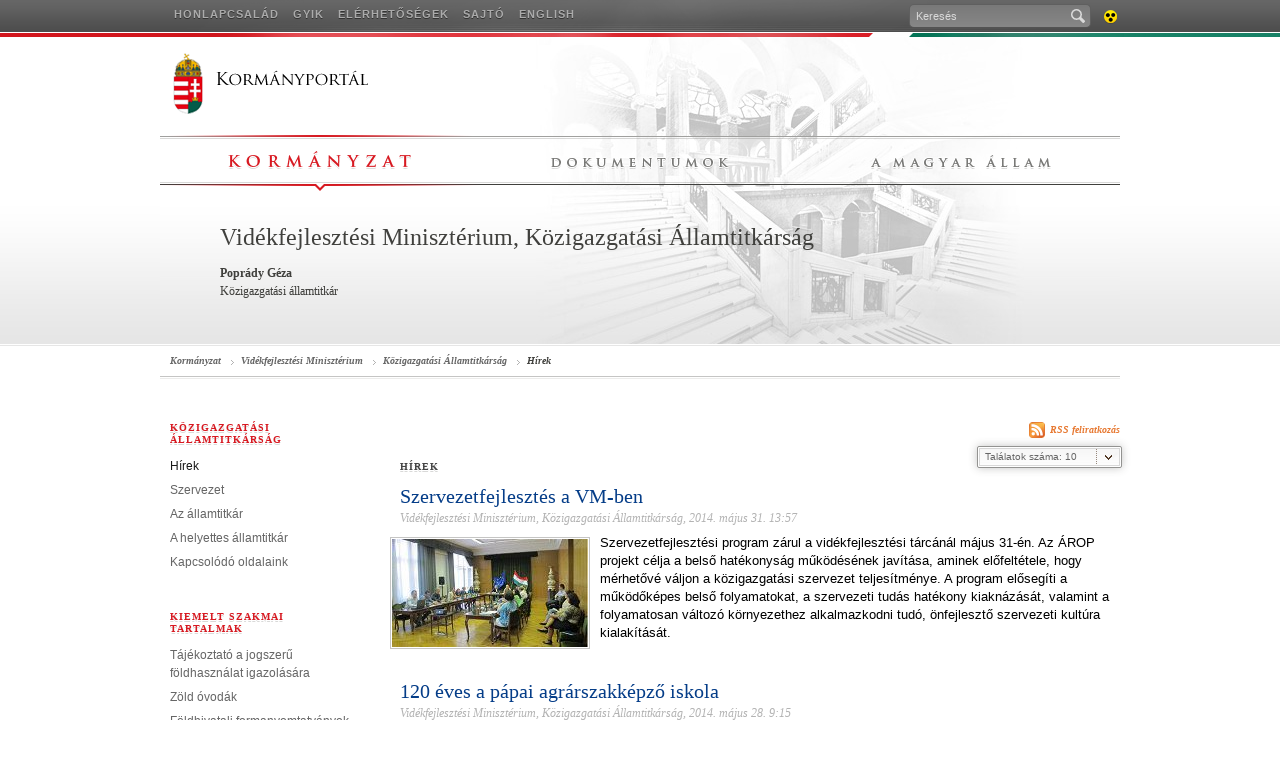

--- FILE ---
content_type: text/html; charset=UTF-8
request_url: https://2010-2014.kormany.hu/hu/videkfejlesztesi-miniszterium/kozigazgatasi-allamtitkarsag/hirek?page=1
body_size: 25554
content:
<!DOCTYPE html PUBLIC "-//W3C//DTD XHTML 1.0 Strict//EN" "http://www.w3.org/TR/xhtml1/DTD/xhtml1-strict.dtd">
<html xmlns="http://www.w3.org/1999/xhtml">
<head>
<base href="https://2010-2014.kormany.hu/" />
<title>Kormányzat - Vidékfejlesztési Minisztérium - Közigazgatási Államtitkárság - Hírek</title>
<meta http-equiv="Content-Type" content="text/html; charset=utf-8" />
<meta name="description" content="" />
<meta name="keywords" content="" />


<link rel="shortcut icon" href="favicon.ico" type="image/x-icon" />
<link rel="icon" href="Assets/Common/Images/favicon.png" type="image/png" /> 
<link rel="apple-touch-icon" href="Assets/Common/Images/apple_touch_icon.png" /> 
<link rel="apple-touch-icon" href="Assets/Common/Images/apple_touch_icon.png" />
<link rel="stylesheet" type="text/css" media="screen,projection" href="Assets/Common/Styles/Styles.common.css?v1.5" />
<link rel="stylesheet" type="text/css" media="screen,projection" href="Assets/Common/Styles/jquery-ui-1.10.3.custom.css?v1.5" />
<link rel="stylesheet" type="text/css" media="screen,projection" href="Assets/Common/Styles/Styles.tools.css?v1.5" />
<link rel="stylesheet" type="text/css" media="screen,projection" href="Assets/Locale/Hun/Styles/Styles.css?v1.5" />
<link rel="stylesheet" type="text/css" media="print" href="Assets/Common/Styles/Styles.print.css?v1.5" />
<link rel="canonical" href="https://2010-2014.kormany.hu/hu/videkfejlesztesi-miniszterium/kozigazgatasi-allamtitkarsag/hirek" />
<!--[if IE]><link rel="stylesheet" type="text/css" media="screen" href="Assets/Common/Styles/Styles.IE.css"><![endif]-->
<!--[if IE 7]><link rel="stylesheet" type="text/css" media="screen" href="Assets/Common/Styles/Styles.IE7.css"><![endif]-->
<script type="text/javascript" src="Assets/Common/Scripts/swfobject.js?v1.6"></script>
<script type="text/javascript" src="Assets/Common/Scripts/jquery-1.9.1.js?v1.6"></script>
<script type="text/javascript" src="Assets/Common/Scripts/jquery-ui-1.10.3.custom.min.js?v1.6"></script>
<script type="text/javascript" src="Assets/Common/Scripts/script.functions.js?v1.6"></script>
<script type="text/javascript" src="Assets/Common/Scripts/script.tools-2013.10.16.js?v1.6"></script>
<script type="text/javascript" src="Assets/Locale/Hun/Scripts/script.lang.js?v1.6"></script>
<script type="text/javascript" src="Assets/Common/Scripts/script.common.js?v1.6"></script>

<link rel="stylesheet" type="text/css" media="screen,projection" href="Assets/Common/Styles/Styles.Mp3Player.css?v1.5" />
<script type="text/javascript" src="Assets/Common/Scripts/script.Mp3Player.js?v1.6"></script>


<link rel="stylesheet" type="text/css" media="screen,projection" href="Assets/Common/Styles/jquery.fancybox-2.1.5.css?v1.5" /> 
<script type="text/javascript" src="Assets/Common/Scripts/jquery.fancybox-2.1.5.js?v1.6"></script>


<meta http-equiv="refresh" content="3600" /> 
</head>
<body class="Hun Inner Theme-Secretary">

<script>(function(d, s, id) {
  var js, fjs = d.getElementsByTagName(s)[0];
  if (d.getElementById(id)) return;
  js = d.createElement(s); js.id = id;
  js.src = "//connect.facebook.net/hu_HU/all.js#xfbml=1";
  fjs.parentNode.insertBefore(js, fjs);
}(document, 'script', 'facebook-jssdk'));</script>


    <div id="TopBar">
        <div class="background-left"></div>
        <div class="background-right"></div>
        <div class="topbar">
            <div class="menu">
                <ul class="menu-1">
                    <li><a href="http://honlapjaink.kormany.hu" target="_blank">Honlapcsalád</a></li>
                    <li><a href="hu/gyik">GyIK</a></li>
					                    <li><a href="hu/elerhetosegek">Elérhetőségek</a></li>
                    <li><a href="https://sajto.kormany.hu/">Sajtó</a></li>
                    <li><a href="en">English</a></li>
                </ul>
                <ul class="menu-2">
						                  </ul>
                <ul class="tools">
                    <li class="search">
                        <form action="hu/kereses" method="get">
                            <p><input tabindex="1" type="text" name="search" value="Keresés" class="search" maxlength="100" /><span class="submit icon"><input type="submit" /></span></p>
                        </form>
                    </li>
                    <li class="accessible"><a href="http://akadalymentes.kormany.hu/" title="Akadálymentes verzió" class="fir icon">Akadálymentes verzió<span></span></a></li>
                </ul>
            </div>
        </div>
    </div>
    <!-- TopBar end -->

    <div id="Header" class="wrap">
        <h1><a href="hu" class="fir">Kormányportál<span></span></a></h1>
        <ul class="navigation">
		          <li class="navigation-1 navigation-active"><a href="hu" title="Kormányzat" class="fir">Kormányzat<span></span></a></li>
                  
		          <li class="navigation-2"><a href="hu/dok" title="Dokumentumok" class="fir">Dokumentumok<span></span></a></li>
                  
		          <li class="navigation-3"><a href="hu/mo" title="A magyar államról" class="fir">A magyar államról<span></span></a></li>
                  
		        </ul>
    </div>
    <!-- Header end -->

	<div id="Namecard" class="header-gradient">
        <div class="wrap">
			<div class="title">
            	<div>
                    <h2>Vidékfejlesztési Minisztérium, Közigazgatási Államtitkárság</h2>
                    <h3>Poprády Géza</h3>
                    <h4>Közigazgatási államtitkár</h4>
                </div>
            </div>
        </div>
    </div>
    <!-- Namecard end -->

    <div id="Page">

        <div class="wrap clr two-column form">

            <div id="NavBar">
              <ul>
	                <li><a href="hu">Kormányzat</a></li>
                <li><a href="hu/videkfejlesztesi-miniszterium">Vidékfejlesztési Minisztérium</a></li>
                <li><a href="hu/videkfejlesztesi-miniszterium/kozigazgatasi-allamtitkarsag">Közigazgatási Államtitkárság</a></li>
                <li><a href="hu/videkfejlesztesi-miniszterium/kozigazgatasi-allamtitkarsag/hirek">Hírek</a></li>
              </ul>
            </div>
            <div id="Left" class="column">
<h3 class="block">Közigazgatási Államtitkárság</h3><ul><li class="active"><a href="hu/videkfejlesztesi-miniszterium/kozigazgatasi-allamtitkarsag/hirek">Hírek</a></li><li><a href="hu/videkfejlesztesi-miniszterium/kozigazgatasi-allamtitkarsag/szervezet">Szervezet</a></li><li><a href="hu/videkfejlesztesi-miniszterium/kozigazgatasi-allamtitkarsag/az-allamtitkar">Az államtitkár</a></li><li><a href="hu/videkfejlesztesi-miniszterium/kozigazgatasi-allamtitkarsag/helyettes-allamtitkarok">A helyettes államtitkár</a></li><li><a href="hu/videkfejlesztesi-miniszterium/kozigazgatasi-allamtitkarsag/kapcsolodo-oldalaink">Kapcsolódó oldalaink</a></li></ul>

								<h3 class="block">Kiemelt szakmai tartalmak</h3>
				<ul>
								<li><a href="download/b/62/31000/T%C3%A1j%C3%A9koztatat%C3%B3%20lev%C3%A9l_jogszer%C5%B1%20f%C3%B6ldhaszn%C3%A1lat%20igazol%C3%A1sa%2020140225_NAK_MVH_VM%20korr%20%283%29.pdf#!DocumentBrowse" target="_blank">Tájékoztató a jogszerű földhasználat igazolására</a></li>
								<li><a href="download/8/e1/31000/Zold_ovoda_2014feb.pdf#!DocumentBrowse" target="_blank">Zöld óvodák</a></li>
								<li><a href="hu/videkfejlesztesi-miniszterium/kozigazgatasi-allamtitkarsag/hirek/foldhivatali-formanyomtatvanyok" target="_blank">Földhivatali formanyomtatványok</a></li>
								<li><a href="hu/videkfejlesztesi-miniszterium/kozigazgatasi-allamtitkarsag/hirek/foldrajzinev-bizottsag" target="_blank">Földrajzinév-bizottság</a></li>
								<li><a href="hu/videkfejlesztesi-miniszterium/kozigazgatasi-allamtitkarsag/hirek/jogszabalyok" target="_blank">Jogszabályok</a></li>
								<li><a href="download/d/5d/31000/vm%20ertesito_2014.zip#!DocumentBrowse">A Vidékfejlesztési Értesítő 2014. évi számai</a></li>
								<li><a href="download/6/77/e0000/2013%20vm%20ertesito.zip#!DocumentBrowse" target="_blank">A Vidékfejlesztési Értesítő 2013. évi számai</a></li>
								<li><a href="download/5/e5/a0000/vm%20ertesitok%202012.zip#!DocumentBrowse">A Vidékfejlesztési Értesítő 2012. évi számai</a></li>
							</ul>
		            </div>
            <!-- Left column end -->            
            <div id="Content" class="column item-list">            						<a title="RSS feliratkozás" class="rss small g10 icon-s" href="rss/hu/videkfejlesztesi-miniszterium/kozigazgatasi-allamtitkarsag/hirek"><span></span>RSS feliratkozás</a>
				<div class="clr"></div>
				            
				<form id="" method="get" action="" style="float: right;">
				<div class="element element-select element-select-itemsperpage">
					<span class="c">
						<span class="field">
							<span class="selected">Találatok száma: 10</span>
							<select class="select" id="itemsperpage" name="itemsperpage" onchange="location='/hu/videkfejlesztesi-miniszterium/kozigazgatasi-allamtitkarsag/hirek?items=' +this.value;">
								<option label="" value="10"  selected="selected">Találatok száma: 10</option>
								<option label="" value="20" >Találatok száma: 20</option>
								<option label="" value="25" >Találatok száma: 25</option>
								<option label="" value="30" >Találatok száma: 30</option>
							</select>
						</span>
					</span>
				</div>
				</form>
				<div class="clr"></div>
                <h3 class="block">Hírek</h3>
<div id="ListArticles">
					                 <div class="article">
                    <h2><a href="hu/videkfejlesztesi-miniszterium/kozigazgatasi-allamtitkarsag/hirek/szervezetfejlesztes-a-vm-ben">Szervezetfejlesztés a VM-ben</a></h2>
                    <h3><a href="hu/videkfejlesztesi-miniszterium">Vidékfejlesztési Minisztérium</a>, <a href="hu/videkfejlesztesi-miniszterium/kozigazgatasi-allamtitkarsag">Közigazgatási Államtitkárság</a>, 2014. május 31. 13:57</h3>
                    <div class="img-holder imgfront">
								                        <img src="download/5/b9/41000/tn196x108.jpg" alt="" title="Szervezetfejlesztés a VM-ben" />
								                    </div>
                    <p>Szervezetfejlesztési program zárul a vidékfejlesztési tárcánál május 31-én. Az ÁROP projekt célja a belső hatékonyság működésének javítása, aminek előfeltétele, hogy mérhetővé váljon a közigazgatási szervezet teljesítménye. A program elősegíti a működőképes belső folyamatokat, a szervezeti tudás hatékony kiaknázását, valamint a folyamatosan változó környezethez alkalmazkodni tudó, önfejlesztő szervezeti kultúra kialakítását.</p>
                </div>
                <div class="article">
                    <h2><a href="hu/videkfejlesztesi-miniszterium/kozigazgatasi-allamtitkarsag/hirek/120-eves-a-papai-agrarszakkepzo-iskola">120 éves a pápai agrárszakképző iskola</a></h2>
                    <h3><a href="hu/videkfejlesztesi-miniszterium">Vidékfejlesztési Minisztérium</a>, <a href="hu/videkfejlesztesi-miniszterium/kozigazgatasi-allamtitkarsag">Közigazgatási Államtitkárság</a>, 2014. május 28. 9:15</h3>
                    <p>A Közép-Dunántúl híres iskolavárosa, Pápa idén ünnepli alapításának 800. évfordulóját. Ezzel egyidejűleg emlékeznek meg a város Mezőgazdasági és Élelmiszeripari Szakképző Iskolájának 120 évvel ezelőtt történt létrehozásáról is. A változatos ünnepi programokat Simon Attila István, a Vidékfejlesztési Minisztérium helyettes államtitkára nyitotta meg.</p>
                </div>
                <div class="article">
                    <h2><a href="hu/videkfejlesztesi-miniszterium/kozigazgatasi-allamtitkarsag/hirek/dijaztak-a-legkivalobb-szakmunkasokat">Díjazták a legkiválóbb szakmunkásokat</a></h2>
                    <h3><a href="hu/videkfejlesztesi-miniszterium">Vidékfejlesztési Minisztérium</a>, <a href="hu/videkfejlesztesi-miniszterium/kozigazgatasi-allamtitkarsag">Közigazgatási Államtitkárság</a>, 2014. április 25. 14:25</h3>
                    <p>A mezőgazdasági gépész és a növénytermesztő gépész szakma kiváló tanulói országos versenyének döntőjét rendezték meg a Baranya megyei Sellyén, ahol a legjobbaknak Dr. Simon Attila, a Vidékfejlesztési Minisztérium helyettes államtitkára adta át az elismeréseket. </p>
                </div>
                <div class="article">
                    <h2><a href="hu/videkfejlesztesi-miniszterium/kozigazgatasi-allamtitkarsag/hirek/poprady-geza-katarban-targyalt-mezogazdasagi-es-kornyezetugyi-egyuttmukodesrol">Poprády Géza Katarban tárgyalt mezőgazdasági és környezetügyi együttműködésről</a></h2>
                    <h3><a href="hu/videkfejlesztesi-miniszterium">Vidékfejlesztési Minisztérium</a>, <a href="hu/videkfejlesztesi-miniszterium/kozigazgatasi-allamtitkarsag">Közigazgatási Államtitkárság</a>, 2014. március 26. 14:59</h3>
                    <div class="img-holder imgfront">
								                        <img src="download/1/8c/31000/tn196x108.jpg" alt="" title="Poprády Géza Katarban tárgyalt mezőgazdasági és környezetügyi együttműködésről" />
								                    </div>
                    <p>Poprády Géza közigazgatási államtitkár március 24-én tágyalt Ahmad ibn Ámir Muhammad al-Hamajdí úrral, Katar Állam környezetügyi miniszterével a két ország közötti együttműködési lehetőségekről.</p>
                </div>
                <div class="article">
                    <h2><a href="hu/videkfejlesztesi-miniszterium/kozigazgatasi-allamtitkarsag/hirek/vadonatuj-tetot-kapott-a-szekszardi-agrariskola">Vadonatúj tetőt kapott a szekszárdi agráriskola</a></h2>
                    <h3><a href="hu/videkfejlesztesi-miniszterium">Vidékfejlesztési Minisztérium</a>, <a href="hu/videkfejlesztesi-miniszterium/kozigazgatasi-allamtitkarsag">Közigazgatási Államtitkárság</a>, 2014. március 25. 9:01</h3>
                    <p>A Vidékfejlesztési Minisztérium 52 millió forintos beruházásának keretében teljesen újjászületett a Csapó Dániel Középiskola, Mezőgazdasági Szakképző Iskola és Kollégium korábban életveszélyessé vált tetőszerkezete. A hétfőn tartott ünnepségen Horváth István, Szekszárd polgármestere, országgyűlési képviselő és Dr. Simon Attila, a Vidékfejlesztési Minisztérium helyettes államtitkára adta át a megújított intézményt.</p>
                </div>
                <div class="article">
                    <h2><a href="hu/videkfejlesztesi-miniszterium/kozigazgatasi-allamtitkarsag/hirek/valtoznak-a-foldatruhazasi-szerzodesek-irasba-foglalasanak-szabalyai">Március 1-jétől változnak a földátruházási szerződések  írásba foglalásának szabályai</a></h2>
                    <h3><a href="hu/videkfejlesztesi-miniszterium">Vidékfejlesztési Minisztérium</a>, <a href="hu/videkfejlesztesi-miniszterium/kozigazgatasi-allamtitkarsag">Közigazgatási Államtitkárság</a>, 2014. február 27. 11:55</h3>
                    <p>A mező- és erdőgazdasági földek forgalmáról szóló 2013. évi CXXII. törvény (Földforgalmi tv.) újraszabályozta, és ezzel jelentősen megváltoztatta a föld tulajdonjogának átruházásra, vagy a föld tulajdonjogát érintő más írásba foglalt jogügyletekre vonatkozó előírásokat. </p>
                </div>
                <div class="article">
                    <h2><a href="hu/videkfejlesztesi-miniszterium/kozigazgatasi-allamtitkarsag/hirek/poprady-geza-kozigazgatasi-allamtikar-elso-izben-kepviselte-a-videkfejlesztesi-miniszteiumot-a-dubai-gulfood-elelmiszeri-kiallitason">Poprády Géza közigazgatási államtikár első ízben képviselte a Vidékfejlesztési Minisztéiumot a dubai GulFood élelmiszeri kiállításon</a></h2>
                    <h3><a href="hu/videkfejlesztesi-miniszterium">Vidékfejlesztési Minisztérium</a>, <a href="hu/videkfejlesztesi-miniszterium/kozigazgatasi-allamtitkarsag">Közigazgatási Államtitkárság</a>, 2014. február 26. 9:04</h3>
                    <div class="img-holder imgfront">
								                        <img src="download/c/63/31000/tn196x108.jpg" alt="" title="Poprády Géza közigazgatási államtikár első ízben képviselte a Vidékfejlesztési Minisztéiumot a dubai GulFood élelmiszeri kiállításon" />
								                    </div>
                    <p>Az államtitkár február 23. és 25. között hivatalos látogatást tett Dubaiban, ahol a GulFood kiállításon képviselte a magyar agrártárcát. 25 évvel ezelőtti elindulása óta első alkalommal vett részt minisztériumi felsővezető a dubai GulFood kiállításon, mely a világ egyik legmeghatározóbb élelmiszeripari kiállítása és vására, 110 ország több mint 4200 kiállítójával és csaknem 60.000 szakmai látogatójával. A vásár nem kis részben járult hozzá ahhoz, hogy Dubai a Közel-Kelet, Ázsia és Afrika legnagyobb élelmiszer-elosztó központjává nőtte ki magát. </p>
                </div>
                <div class="article">
                    <h2><a href="hu/videkfejlesztesi-miniszterium/kozigazgatasi-allamtitkarsag/hirek/egyuttmukodes-a-keleti-partnerek-agrarfejleszteseert">Együttműködés a keleti partnerek agrárfejlesztéséért</a></h2>
                    <h3><a href="hu/videkfejlesztesi-miniszterium">Vidékfejlesztési Minisztérium</a>, <a href="hu/videkfejlesztesi-miniszterium/kozigazgatasi-allamtitkarsag">Közigazgatási Államtitkárság</a>, 2014. január 24. 10:46</h3>
                    <div class="img-holder imgfront">
								                        <img src="download/b/d8/21000/tn196x108.jpg" alt="" title="Együttműködés a keleti partnerek agrárfejlesztéséért" />
								                    </div>
                    <p>A Moldovai Mezőgazdasági és Élelmiszeripari Minisztérium és az Európai Bizottság a moldovai Kisinyovban rendezte meg a Keleti Partnerség Miniszteri Konferenciáját. A konferencián az EU és a Keleti Partnerség országainak miniszterei és állami vezetői vettek részt, a Vidékfejlesztési Minisztériumot Poprády Géza közigazgatási államtitkár képviselte.</p>
                </div>
                <div class="article">
                    <h2><a href="hu/videkfejlesztesi-miniszterium/kozigazgatasi-allamtitkarsag/hirek/sok-gazdalkodo-nem-tartja-be-a-foldhasznalatot-erinto-egyes-uj-szabalyokat">Sok gazdálkodó nem tartja be a földhasználatot érintő egyes új szabályokat<span class="gallery video"><span></span></span></a></h2>
                    <h3><a href="hu/videkfejlesztesi-miniszterium">Vidékfejlesztési Minisztérium</a>, <a href="hu/videkfejlesztesi-miniszterium/kozigazgatasi-allamtitkarsag">Közigazgatási Államtitkárság</a>, 2014. január 15. 18:08</h3>
                    <p>A gazdálkodók még nem minden esetben alkalmazzák megfelelően a földhasználatot érintő, egy hónapja megváltozott szabályokat - mondta a Vidékfejlesztési Minisztérium jogi, igazgatási és agrárszakképzési ügyekért felelős helyettes államtitkára szerdán sajtótájékoztatón, Budapesten.</p>
                </div>
                <div class="article">
                    <h2><a href="hu/videkfejlesztesi-miniszterium/kozigazgatasi-allamtitkarsag/hirek/strategiai-egyuttmukodesi-megallapodast-irt-ala-a-vm-es-az-edutus-foiskola">Stratégiai együttműködési megállapodást írt alá a VM és az Edutus Főiskola</a></h2>
                    <h3><a href="hu/videkfejlesztesi-miniszterium">Vidékfejlesztési Minisztérium</a>, <a href="hu/videkfejlesztesi-miniszterium/kozigazgatasi-allamtitkarsag">Közigazgatási Államtitkárság</a>, 2014. január 8. 17:36</h3>
                    <p>Stratégiai együttműködési megállapodást írt alá a Vidékfejlesztési Minisztérium (VM) és az Edutus Főiskola az élelmiszergazdaság és a turizmus hatékony fejlesztése, a hazai és határon túli kis- és középvállalkozások megerősítése, valamint a határon túli gyakorlatorientált képzések kialakítása szándékával. Közlemény.</p>
                </div>
</div>
                <div class="column-footer pager">
                	<a href="/hu/videkfejlesztesi-miniszterium/kozigazgatasi-allamtitkarsag/hirek?page=1" class="prev disabled">Előző</a>
                    <a href="/hu/videkfejlesztesi-miniszterium/kozigazgatasi-allamtitkarsag/hirek?page=2" class="next">Következő</a>
                    <ul>
                    	 <li class="active"><a href="/hu/videkfejlesztesi-miniszterium/kozigazgatasi-allamtitkarsag/hirek?page=1">1</a><span></span></li>
                    	 <li><a href="/hu/videkfejlesztesi-miniszterium/kozigazgatasi-allamtitkarsag/hirek?page=2">2</a><span></span></li>
                    	 <li><a href="/hu/videkfejlesztesi-miniszterium/kozigazgatasi-allamtitkarsag/hirek?page=3">3</a><span></span></li>
                    	 <li><a href="/hu/videkfejlesztesi-miniszterium/kozigazgatasi-allamtitkarsag/hirek?page=4">4</a><span></span></li>
                    	 <li><a href="/hu/videkfejlesztesi-miniszterium/kozigazgatasi-allamtitkarsag/hirek?page=5">5</a><span></span></li>
                    	 <li><a href="/hu/videkfejlesztesi-miniszterium/kozigazgatasi-allamtitkarsag/hirek?page=6">...</a><span></span></li>
                    </ul>                    
                </div>

            </div>
            <!-- Content column end -->
        
        </div>

    </div>
    <!-- Page end -->

    <div id="Footer" class="wrap clr">
        
        <ul class="footer-1">
          <li><h3 class="block">Kormányzat</h3></li>
          <li><a href="hu/a-kormany-tagjai">A kormány tagjai</a></li>
          <li><a href="hu/miniszterelnokseg">Miniszterelnökség</a></li>
          <li><a href="hu/miniszteriumok">Minisztériumok</a></li>
          <li><a href="hu/kormanyszovivo">Kormányszóvivő</a></li>
          <li><a href="http://www.kormanyhivatal.hu" target="_blank">Kormányhivatalok</a></li>
          <li><a href="hu/kovetsegek-konzulatusok">Külképviseletek</a></li>
        </ul>
        <ul class="footer-2">
          <li><h3 class="block">Minisztériumok</h3></li>
          <li><a href="hu/belugyminiszterium">Belügyminisztérium</a></li>
          <li><a href="hu/emberi-eroforrasok-miniszteriuma">Emberi Erőforrások Minisztériuma</a></li>
          <li><a href="hu/honvedelmi-miniszterium">Honvédelmi Minisztérium</a></li>
          <li><a href="hu/kozigazgatasi-es-igazsagugyi-miniszterium">Közigazgatási és Igazságügyi Minisztérium</a></li>
          <li><a href="hu/kulugyminiszterium">Külügyminisztérium</a></li>
          <li><a href="hu/nemzetgazdasagi-miniszterium">Nemzetgazdasági Minisztérium</a></li>
          <li><a href="hu/nemzeti-fejlesztesi-miniszterium">Nemzeti Fejlesztési Minisztérium</a></li>
          <li><a href="hu/videkfejlesztesi-miniszterium">Vidékfejlesztési Minisztérium</a></li>
        </ul>
		  <ul class="footer-3">
				<li><h3 class="block">Eszközök</h3></li>
          <li><a href="hu/dok">Dokumentumok</a></li>
          <li><a href="https://sajto.kormany.hu/">Sajtószoba</a></li>
          <li><a href="http://honlapjaink.kormany.hu/" target="_blank">Honlapcsalád</a></li>
          <li><a href="hu/mo">A magyar állam</a></li>
          <li><a href="hu/naptar">Eseménynaptár</a></li>
			 <li><a href="hu/fogalomtar">Fogalomtár</a></li>
          <li><a href="hu/gyik">GYIK</a></li>
		  </ul>
        <ul class="footer-4">
          <li><h3 class="block">Média</h3></li>
          <li><a href="hu/kormanyzati-fotok">Fotógalériák</a></li>
          <li><a href="hu/videok">Videógalériák</a></li>
          <li><a href="hu/rss">RSS</a></li>
          <li><a href="hu/hirlevel">Hírlevél</a></li>
          <li><a href="http://www.flickr.com/photos/kormany_hu/" target="_blank">Flickr</a></li>
          <li><a href="http://twitter.com/kormany_hu" target="_blank">Twitter</a></li>
          <li><a href="http://www.facebook.com/kormanyzat" target="_blank">Facebook</a></li>
          <li><a href="http://www.youtube.com/kormanyhu" target="_blank">YouTube</a></li>
        </ul>
        <ul class="footer-5">
          <li><h3 class="block">Kormany.hu</h3></li>
          <li><a href="hu/impresszum">Impresszum</a></li>
          <li><a href="hu/felhasznalasi-feltetelek">Felhasználási feltételek</a></li>
          <li><a href="hu/oldalterkep">Honlaptérkép</a></li>
          <li><a href="hu/a-honlaprol">A honlapról</a></li>
        </ul>
        
    </div>
    <!-- Footer end -->


	<script type="text/javascript">
		var _gaq = _gaq || [];
		_gaq.push(['_setAccount', 'UA-51719327-1']);
		_gaq.push(['_trackPageview']);
		(function() {
			var ga = document.createElement('script'); ga.type = 'text/javascript'; ga.async = true;
			ga.src = ('https:' == document.location.protocol ? 'https://ssl' : 'http://www') + '.google-analytics.com/ga.js';
			var s = document.getElementsByTagName('script')[0]; s.parentNode.insertBefore(ga, s);
		})();
	</script>

	

</body>
</html>

--- FILE ---
content_type: text/css
request_url: https://2010-2014.kormany.hu/Assets/Common/Styles/Styles.tools.css?v1.5
body_size: 7649
content:
@charset "utf-8";

/* Icons
----------------------------------*/

/* states and images */
.ui-icon { display: block; text-indent: -99999px; overflow: hidden; background-repeat: no-repeat; }

/* Misc visuals
----------------------------------*/

/* Overlays */
.ui-widget-overlay { position: absolute; top: 0; left: 0; width: 100%; height: 100%; }
.ui-helper-hidden-accessible { display: none; }

/* Component containers
----------------------------------*/
.ui-widget-content { border: 1px solid #929290; background: #ffffff; padding: 1px; 	-moz-box-shadow: 0px 0px 40px rgba(64, 64, 61, 0.3); -webkit-box-shadow: 0px 0px 40px rgba(64, 64, 61, 0.3); box-shadow: 0px 0px 40px rgba(64, 64, 61, 0.3); }
.ui-widget-header { color: #444444; font-weight: bold; }

/* Interaction states
----------------------------------*/
.ui-state-default, .ui-widget-content .ui-state-default, .ui-widget-header .ui-state-default { background: #ececeb; font-weight: normal; color: #797977; border: 1px #ececeb solid; }
.ui-state-default a, .ui-state-default a:link, .ui-state-default a:visited { color: #3383bb; text-decoration: none; }
.ui-state-hover, .ui-widget-content .ui-state-hover, .ui-widget-header .ui-state-hover, .ui-state-focus, .ui-widget-content .ui-state-focus, .ui-widget-header .ui-state-focus { }
.ui-state-hover a, .ui-state-hover a:hover { color: #599fcf; text-decoration: none; }
.ui-state-active, .ui-widget-content .ui-state-active, .ui-widget-header .ui-state-active { border: 1px solid #d8272e; background: #ececeb; font-weight: bold; color: #d71921; }
.ui-state-active a, .ui-state-active a:link, .ui-state-active a:visited { color: #ffffff; text-decoration: none; }
.ui-widget :active { outline: none; }

/* Interaction Cues
----------------------------------*/
.ui-state-highlight, .ui-widget-content .ui-state-highlight, .ui-widget-header .ui-state-highlight  { color: #797977; }
.ui-state-highlight a, .ui-widget-content .ui-state-highlight a,.ui-widget-header .ui-state-highlight a { color: #797977; }
.ui-state-error, .ui-widget-content .ui-state-error, .ui-widget-header .ui-state-error {border: 1px solid #c0402a; color: #ffffff; }
.ui-state-error a, .ui-widget-content .ui-state-error a, .ui-widget-header .ui-state-error a { color: #ffffff; }
.ui-state-error-text, .ui-widget-content .ui-state-error-text, .ui-widget-header .ui-state-error-text { color: #ffffff; }
.ui-priority-primary, .ui-widget-content .ui-priority-primary, .ui-widget-header .ui-priority-primary { font-weight: bold; }

/* Icons
----------------------------------*/

/* states and images */
.ui-icon { width: 16px; height: 16px; }

/*
 * jQuery UI Datepicker 1.8.6
 *
 * Copyright 2010, AUTHORS.txt (http://jqueryui.com/about)
 * Dual licensed under the MIT or GPL Version 2 licenses.
 * http://jquery.org/license
 *
 * http://docs.jquery.com/UI/Datepicker#theming
 */
.ui-datepicker { width: 198px; padding: 1px; font-family: Georgia, "Times New Roman", Times, serif; }
.ui-datepicker .ui-datepicker-header { position: relative; padding: 2px 0 5px 0; border: #dcdcdc solid; border-width: 1px 1px 0px 1px; background: #ffffff; }
.ui-datepicker .ui-datepicker-header .ui-icon { background: url("../Images/sprite_icons.png") 0 0 no-repeat; }
.ui-datepicker .ui-datepicker-header .ui-datepicker-prev .ui-icon { background-position: -197px 5px; }
.ui-datepicker .ui-datepicker-header .ui-datepicker-next .ui-icon { background-position: -171px 5px; }
.ui-datepicker .ui-datepicker-prev, .ui-datepicker .ui-datepicker-next { position: absolute; top: 0px; width: 28px; height: 28px; cursor: pointer; }
.ui-datepicker .ui-datepicker-prev-hover, .ui-datepicker .ui-datepicker-next-hover { top: 0px; cursor: pointer; }
.ui-datepicker .ui-datepicker-prev { left: 0px; }
.ui-datepicker .ui-datepicker-next { right: 0px; }
.ui-datepicker .ui-datepicker-prev-hover { left: 0px; }
.ui-datepicker .ui-datepicker-next-hover { right: 0px; }
.ui-datepicker .ui-datepicker-prev span, .ui-datepicker .ui-datepicker-next span { display: block; position: absolute; left: 50%; margin-left: -8px; top: 50%; margin-top: -8px;  }
.ui-datepicker .ui-datepicker-title { margin: 3px 0 0 0; font-family: Georgia, "Times New Roman", Times, serif; font-size: 11px; line-height: 18px; text-align: center; text-transform: uppercase; text-shadow: #fff 0px 1px 0px, #d9d9d8 0px 2px 0px; color: #797977; }
.ui-datepicker .ui-datepicker-month { padding-left: 4px; text-transform: lowercase; }
.ui-datepicker table { width: 198px; font-size: 11px; border-collapse: collapse; margin: -1px 0 0 0px; background: #ffffff; border: #dcdcdc solid; border-width: 0px 1px 1px 1px; color: #797977; }
.ui-datepicker table thead { display: none; }
.ui-datepicker th { padding: .7em .3em; text-align: center; font-weight: bold; border: 0;  }
.ui-datepicker td { border: 0; padding: 1px; text-align: center; }
.ui-datepicker td.ui-datepicker-current-day a { color: #d71921; }
.ui-datepicker td.ui-datepicker-other-month a { background: none; }
.ui-datepicker td span, .ui-datepicker td a { display: block; padding: .2em; text-align: center; text-decoration: none; color: #797977; }

/* IE6 IFRAME FIX (taken from datepicker 1.5.3 */
.ui-datepicker-cover {
    display: none; /*sorry for IE5*/
    display/**/: block; /*sorry for IE5*/
    position: absolute; /*must have*/
    z-index: -1; /*must have*/
    filter: mask(); /*must have*/
    top: -4px; /*must have*/
    left: -4px; /*must have*/
    width: 200px; /*must have*/
    height: 200px; /*must have*/
}

/*
 * CSS Styles that are needed by jScrollPane for it to operate correctly.
 *
 * Include this stylesheet in your site or copy and paste the styles below into your stylesheet - jScrollPane
 * may not operate correctly without them.
 */

.jspContainer
{
	overflow: hidden;
	position: relative;
}

.jspPane
{
	position: absolute;
}

.jspVerticalBar
{
	position: absolute;
	top: 0;
	right: 0;
	width: 21px;
	height: 100%;
	background: none;
}

.jspHorizontalBar
{
	position: absolute;
	bottom: 0;
	left: 0;
	width: 100%;
	height: 16px;
	background: none;
	display: none;
}

.jspVerticalBar *,
.jspHorizontalBar *
{
	margin: 0;
	padding: 0;
}

.jspCap
{
	display: none;
}

.jspHorizontalBar .jspCap
{
	float: left;
}

.jspTrack
{
	background: url("../Images/Scrollbar_track_background.png") 0 0 repeat-y;
	position: relative;
	cursor: pointer;
}

.jspDrag
{
	background: url("../Images/Scrollbar_button_background.png") 0 0 repeat-y;
	position: relative;
	top: 0;
	left: 0;
	cursor: pointer;
}

.jspDrag:hover
{
	background: url("../Images/Scrollbar_button_hover_background.png") 0 0 repeat-y;
}

.jspHorizontalBar .jspTrack,
.jspHorizontalBar .jspDrag
{
	float: left;
	height: 100%;
}

.jspArrow
{
	background: #50506d;
	text-indent: -20000px;
	display: block;
	cursor: pointer;
}

.jspArrow.jspDisabled
{
	cursor: default;
	background: #80808d;
}

.jspVerticalBar .jspArrow
{
	height: 16px;
}

.jspHorizontalBar .jspArrow
{
	width: 16px;
	float: left;
	height: 100%;
}

.jspVerticalBar .jspArrow:focus
{
	outline: none;
}

.jspCorner
{
	background: #eeeef4;
	float: left;
	height: 100%;
}

/* Yuk! CSS Hack for IE6 3 pixel bug :( */
* html .jspCorner
{
	margin: 0 -3px 0 0;
}

